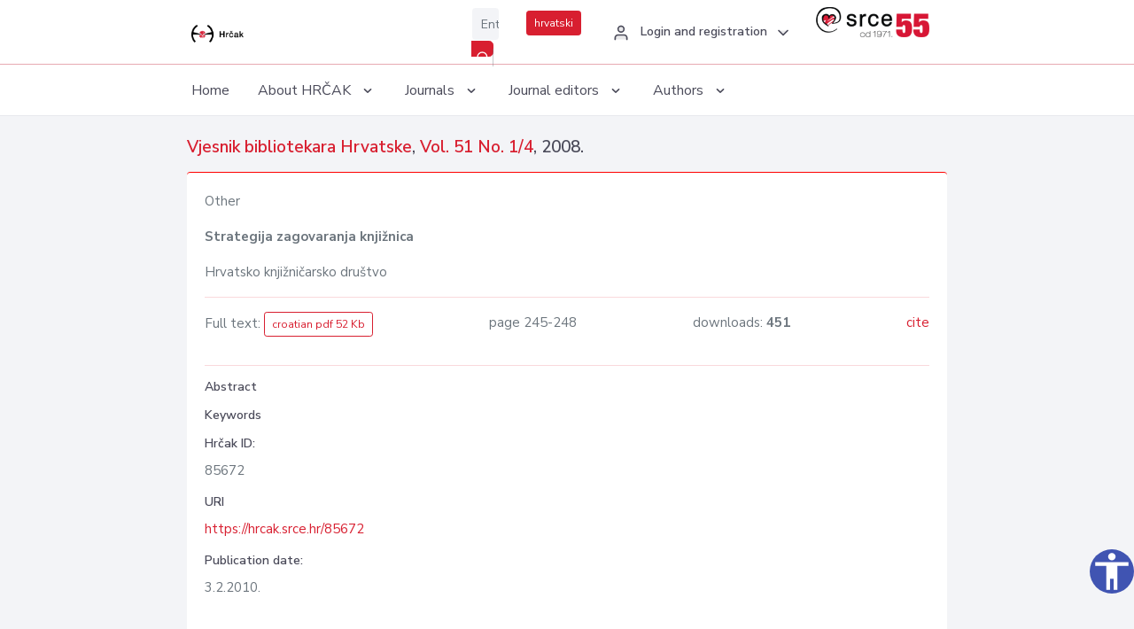

--- FILE ---
content_type: text/html; charset=UTF-8
request_url: https://hrcak.srce.hr/en/85672
body_size: 4078
content:
<!DOCTYPE html>
<html lang="en">

<head>
    <meta charset="utf-8" />
    <title>Strategija zagovaranja knjižnica</title>
    <meta name="viewport" content="width=device-width, initial-scale=1.0">

        
        <!-- Highwire Press -->
                                    <meta name="citation_title" content="Strategija zagovaranja knjižnica"/>
                                                <meta name="citation_author" content="Hrvatsko knjižničarsko društvo, "/>
                                                <meta name="citation_publication_date" content="2008"/>
                                                <meta name="citation_publisher" content="Croatian Library Association"/>
                                                <meta name="citation_journal_title" content="Vjesnik bibliotekara Hrvatske"/>
                                                <meta name="citation_issn" content="0507-1925"/>
                                                <meta name="citation_issn" content="1334-6938"/>
                                                <meta name="citation_volume" content="51"/>
                                                <meta name="citation_issue" content="1/4"/>
                                                <meta name="citation_pdf_url" content="https://hrcak.srce.hr/file/127546"/>
                                                <meta name="citation_language" content="hr"/>
                                                <meta name="citation_firstpage" content="245"/>
                                                <meta name="citation_lastpage" content="248"/>
                        
    
    <meta content="Srce" name="author" />
    <meta http-equiv="X-UA-Compatible" content="IE=edge" />

    <!-- App favicon -->
    <link rel="shortcut icon" href="/javno/assets/images/favicon.ico">

    <!-- App css -->
    <link href="/javno/assets/css/bootstrap.min.css" rel="stylesheet" type="text/css" />
    <link href="/javno/assets/css/icons.min.css" rel="stylesheet" type="text/css" />
    <link href="/javno/assets/css/app.css" rel="stylesheet" type="text/css" />
    <!-- JATS -->
    <link href="/javno/assets/libs/jats/transform/hrcak/hrcak.css" rel="stylesheet" type="text/css" />

    <link href="/javno/assets/css/custom_selec2_css.css" rel="stylesheet" type="text/css" />

    
</head>


<body data-layout="topnav">
<a class="skip-main text-white" href="#skipToMain" aria-label="skoči na glavni sadržaj">
    Skip to the main content
</a>

<div class="wrapper">

    <div class="navbar navbar-expand flex-column flex-md-row navbar-custom">
        <div class="container-fluid">
            <!-- LOGO -->
            <a href="https://hrcak.srce.hr/" class="navbar-brand mr-0 mr-md-2 logo">
                    <span class="logo-lg">
                        <img src="/javno/assets/images/hrcak-logo2.png" alt="" height="34" />

                    </span>
                <span class="logo-sm">
                        <img src="/javno/assets/images/hrcak-logo2.png" alt="" height="24">
                    </span>
            </a>

            <ul class="navbar-nav bd-navbar-nav flex-row list-unstyled menu-left mb-0">
                <li class="">
                    <button class="button-menu-mobile open-left disable-btn">
                        <i data-feather="menu" class="menu-icon"></i>
                        <i data-feather="x" class="close-icon"></i>
                    </button>
                </li>
            </ul>

            <ul class="navbar-nav flex-row ml-auto d-flex list-unstyled topnav-menu float-right mb-0">

								<!-- Search -->
                                <li>
                    <div class="app-search">
                        <form action="/pretraga" title="Search">
                            <div class="input-group">
                                <input type="text" aria-label="Enter search term..." class="form-control searchInput" name="q" placeholder="Enter search term...">
                                <div class="input-group-append">
                                    <button class="btn btn-primary" aria-label="Search" type="submit" value="submit"> <i data-feather="search" class="serachIkona"></i></button>
                                </div>
                            </div>
                        </form>
                    </div>
                </li>
                
                <li>
                    <div class="app-search">

                      <div class="input-group">
                                                <a rel="alternate" hreflang="hr" href="https://hrcak.srce.hr/hr/85672" class="mr-0 mt-1 btn btn-primary btn-sm ">hrvatski</a>
                                              </div>

                    </div>
                </li>


                <li class="dropdown notification-list align-self-center profile-dropdown">
                    <a class="nav-link dropdown-toggle nav-user mr-0" data-toggle="dropdown" href="#" role="button"
                       aria-haspopup="false" aria-expanded="false">
                        <div class="media user-profile ">
                                                            <div class="media-body text-left">
                                    <h6 class="pro-user-name ml-2 my-0">
                                        <i data-feather="user" class="icon-dual icon-xs mr-2"></i>
                                        <span>Login and registration</span>
                                    </h6>
                                </div>
                                                        <span data-feather="chevron-down" class="ml-2 align-self-center"></span>
                        </div>
                    </a>
                    <div class="dropdown-menu profile-dropdown-items dropdown-menu-right">
                                                    <a href="/login" class="dropdown-item notify-item">
                                <i data-feather="user" class="icon-dual icon-xs mr-2"></i>
                                <span>Login</span>
                            </a>
                            <a href="/korisnik/nova_autentikacija" class="dropdown-item notify-item">
                                <i data-feather="help-circle" class="icon-dual icon-xs mr-2"></i>
                                <span>Change auth. <br>method</span>
                            </a>
                            <a href="/novi_korisnik" class="dropdown-item notify-item">
                                <i data-feather="settings" class="icon-dual icon-xs mr-2"></i>
                                <span>Registration</span>
                            </a>
                                            </div>
                </li>


                <li class="d-none d-sm-block">
                    <div class="app-search">

                        <div class="input-group">
                            <a href="https://www.srce.unizg.hr" target="_blank"><img src="/javno/assets/images/srcelogo55.png" class="mr-0" alt="srce logo" height="34"></a>
                        </div>

                    </div>
                </li>


            </ul>
        </div>

    </div>
<div class="topnav shadow-sm">
        <div class="container-fluid">
            <nav class="navbar navbar-light navbar-expand-lg topbar-nav">
                <div class="collapse navbar-collapse" id="topnav-menu-content">
                    <ul class="metismenu" id="menu-bar">
                        <li class="menu-title">Navigation</li>

                        <li>
                            <a href="/">
                                <span class="badge badge-success float-right">1</span>
                                <span>Home</span>
                            </a>
                        </li>
                        <li class="menu-title">About HRČAK</li>

                        <li>
                            <a href="javascript: void(0);">

                                <span> About HRČAK </span>
                                <span class="menu-arrow"></span>
                            </a>

                            <ul class="nav-second-level" aria-expanded="false">
                                <li>
                                    <a href="https://hrcak.srce.hr/o-hrcku">About HRČAK (cro)</a>
                                </li>
                                <li>
                                    <a href="https://hrcak.srce.hr/interoperabilnost">Interoperability</a>
                                </li>
                                <li>
                                    <a href="https://hrcak.srce.hr/politike">Policies</a>
                                </li>
                                <li>
                                    <a href="https://hrcak.srce.hr/savjet-hrcka">HRČAK&#039;s Advisory Board (cro)</a>
                                </li>
                                <li>
                                    <a href="https://hrcak.srce.hr/kontakt">Contact</a>
                                </li>
                                <li>
                                    <a href="https://www.srce.unizg.hr/en/regular-system-upgrades#hrcak">Regular upgrades</a>
                                </li>
                            </ul>
                        </li>



                        <li>
                            <a href="javascript: void(0);">

                                <span> Journals </span>
                                <span class="menu-arrow"></span>
                            </a>

                            <ul class="nav-second-level" aria-expanded="false">
                                <li>
                                    <a href="https://hrcak.srce.hr/popis_casopisa/abecedno">Alphabetically</a>
                                </li>
                                <li>
                                    <a href="https://hrcak.srce.hr/podrucja">By scientific areas</a>
                                </li>

                            </ul>
                        </li>
                        <li>
                            <a href="javascript: void(0);">

                                <span> Journal editors </span>
                                <span class="menu-arrow"></span>
                            </a>

                            <ul class="nav-second-level" aria-expanded="false">
                                <li>
                                    <a href="https://hrcak.srce.hr/posjecenost">Journal visits</a>
                                </li>
                                <li>
                                    <a href="https://hrcak.srce.hr/statusi">Journal status</a>
                                </li>
                                <li>
                                    <a href="https://wiki.srce.hr/pages/viewpage.action?pageId=27690837" target="_blank">Guides for journal managers (cro)</a>
                                </li>
                                <li>
                                    <a href="https://hrcak.srce.hr/otvoreni-pristup">Open Access Statement (cro)</a>
                                </li>
                                <li>
                                    <a href="https://hrcak.srce.hr/kriteriji">Criteria for journal inclusion (cro)</a>
                                </li>
                                <li>
                                    <a href="https://hrcak.srce.hr/novi_casopis">Journal inclusion (cro)</a>
                                </li>
                                <li>
                                    <a href="https://hrcak.srce.hr/alati">Tools (cro)</a>
                                </li>
                            </ul>
                        </li>
                        <li>
                            <a href="javascript: void(0);">

                                <span> Authors </span>
                                <span class="menu-arrow"></span>
                            </a>

                            <ul class="nav-second-level" aria-expanded="false">
                                <li>
                                    <a href="https://hrcak.srce.hr/prijava-radova">Paper submission</a>
                                </li>
                                <li>
                                    <a href="https://hrcak.srce.hr/orcid">ORCID iD</a>
                                </li>

                            </ul>
                        </li>

                    </ul>
                </div>
            </nav>
        </div>
    </div>
        
    <div id="skipToMain">
            <div class="content-page">
            <div class="content">
                <div class="container-fluid">
                    <div class="row page-title">
                        <div class="col-md-12">
                            <h4 class="mb-1 mt-0">
                                <a href="https://hrcak.srce.hr/vbh">Vjesnik bibliotekara Hrvatske</a>,
                                <a href="https://hrcak.srce.hr/broj/6908">Vol. 51  No. 1/4</a>, 2008.</h4>
                        </div>
                    </div>

                    <div class="row">
                        <div class="col-lg-12 col-xs-12 col-md-12">
                            <div class="card topBorder">
                                <div class="card-body">
                                    <p>Other</p>
                                                                        <p><b>Strategija zagovaranja knjižnica</b></p>

                                    <p>
                                                                                                                                                                             Hrvatsko knjižničarsko društvo
                                            
                                                                                                                                                                                                                                <br>
                                                                            </p>
                                                                        <hr>
                                                                                                                     <div class="d-flex justify-content-between">
                                            <p>Full text: <a class="btn btn-outline-primary btn-sm" href="https://hrcak.srce.hr/file/127546" target="_blank">croatian pdf 52 Kb</a></p>

                                                                                                                                        <p>page 245-248</p>
                                                                                        <p>downloads: <strong>451</strong></p>
                                            <p>
                                                <a href="#" id="cite_link">cite</a>
                                            </p>
                                        </div>

                                        
                                        <div id="cite" style="display: none;">
                                                                                            <p><b>APA 6th Edition</b></p>
                                                <p>Hrvatsko knjižničarsko društvo (2008). Strategija zagovaranja knjižnica. <i>Vjesnik bibliotekara Hrvatske, 51</i> (1/4), 245-248. Retrieved from https://hrcak.srce.hr/85672</p>
                                                                                                    <hr>
                                                                                                                                            <p><b>MLA 8th Edition</b></p>
                                                <p>Hrvatsko knjižničarsko društvo. "Strategija zagovaranja knjižnica." <i>Vjesnik bibliotekara Hrvatske</i>, vol. 51, no. 1/4, 2008, pp. 245-248. https://hrcak.srce.hr/85672. Accessed  25 Jan. 2026.</p>
                                                                                                    <hr>
                                                                                                                                            <p><b>Chicago 17th Edition</b></p>
                                                <p>Hrvatsko knjižničarsko društvo. "Strategija zagovaranja knjižnica." <i>Vjesnik bibliotekara Hrvatske</i> 51, no. 1/4 (2008): 245-248. https://hrcak.srce.hr/85672</p>
                                                                                                    <hr>
                                                                                                                                            <p><b>Harvard</b></p>
                                                <p>Hrvatsko knjižničarsko društvo (2008). 'Strategija zagovaranja knjižnica', <i>Vjesnik bibliotekara Hrvatske</i>, 51(1/4), pp. 245-248. Available at: https://hrcak.srce.hr/85672 (Accessed 25 January 2026)</p>
                                                                                                    <hr>
                                                                                                                                            <p><b>Vancouver</b></p>
                                                <p>Hrvatsko knjižničarsko društvo. Strategija zagovaranja knjižnica. Vjesnik bibliotekara Hrvatske [Internet]. 2008 [cited 2026 January 25];51(1/4):245-248. Available from: https://hrcak.srce.hr/85672</p>
                                                                                                    <hr>
                                                                                                                                            <p><b>IEEE</b></p>
                                                <p>Hrvatsko knjižničarsko društvo, "Strategija zagovaranja knjižnica", <i>Vjesnik bibliotekara Hrvatske</i>, vol.51, no. 1/4, pp. 245-248, 2008. [Online]. Available: https://hrcak.srce.hr/85672. [Accessed: 25 January 2026]</p>
                                                                                            
                                        </div>

                                                                             
                                    
                                    
                                        <hr>

                                    <h6>Abstract</h6>
                                    <p></p>
                                    <h6>Keywords</h6>
                                    <p>
                                                                            </p>
                                    <h6>Hrčak ID: </h6>
                                    <p>85672</p>
                                    <h6>URI</h6>
                                    <p><a href="https://hrcak.srce.hr/85672">https://hrcak.srce.hr/85672</a> </p>
                                    <h6>Publication date:</h6>
                                    <p>3.2.2010.</p>
                                                                        <p>
                                                                                                                                                                                                        </p>
                                    <p class="text-center mt-5">Visits: 1.269
                                        <a href="https://hrcak.srce.hr/posjecenost-objasnjenje">*</a>
                                    </p>
                                </div>
                            </div>
                        </div>

                    </div>

                    <!-- JATS -->
                    
                </div>
            </div>
        </div>


    </div>

    
    <script src = "https://ajax.googleapis.com/ajax/libs/jquery/2.1.3/jquery.min.js"></script>
    <script>
        $('#cite_link').click(function(){
            $('#cite').slideToggle('fast');
            return false;
        });
        $('#verzije_link').click(function(){
            $('#verzije').slideToggle('fast');
            return false;
        });
    </script>


    </div>

    <footer class="footer">
        <div class="container-fluid">
            <div class="row">

                <div class="col-12">
                    <div class="footerLinks">
                            <span>
                                2021 © Portal of Croatian scientific and professional journals - HRČAK
                            </span>
                        <div>
                            <a href="https://wiki.srce.hr/x/xIB3Aw" target="_blank">Accessibility statement</a>
                            |

                                                            <a href="https://www.srce.unizg.hr/en/privacy-policy" target="_blank">Privacy policy</a>
                                                            |
                            <a href="/kontakt">Contact</a>
                        </div>

                    </div>

                </div>
            </div>
        </div>
    </footer>

</div>



<script src="/javno/assets/js/vendor.min.js"></script>
<script src="/javno/assets/libs/moment/moment.min.js"></script>
<script src="/javno/assets/js/app.min.js"></script>

<script src="/javno/assets/js/pristupacnost.js"></script>
<script>
    var options = {
        icon: {
            circular: true,
            img: 'accessibility',
        }
    }
    window.addEventListener('load', function () { new Pristupacnost(options); }, false);
</script>

<script>
    (function(i,s,o,g,r,a,m){i['GoogleAnalyticsObject']=r;i[r]=i[r]||function(){
        (i[r].q=i[r].q||[]).push(arguments)},i[r].l=1*new Date();a=s.createElement(o),
        m=s.getElementsByTagName(o)[0];a.async=1;a.src=g;m.parentNode.insertBefore(a,m)
    })(window,document,'script','https://www.google-analytics.com/analytics.js','ga');
    ga('create', 'UA-3867323-1', 'auto');
    ga('send', 'pageview');
</script>

</body>

</html>
